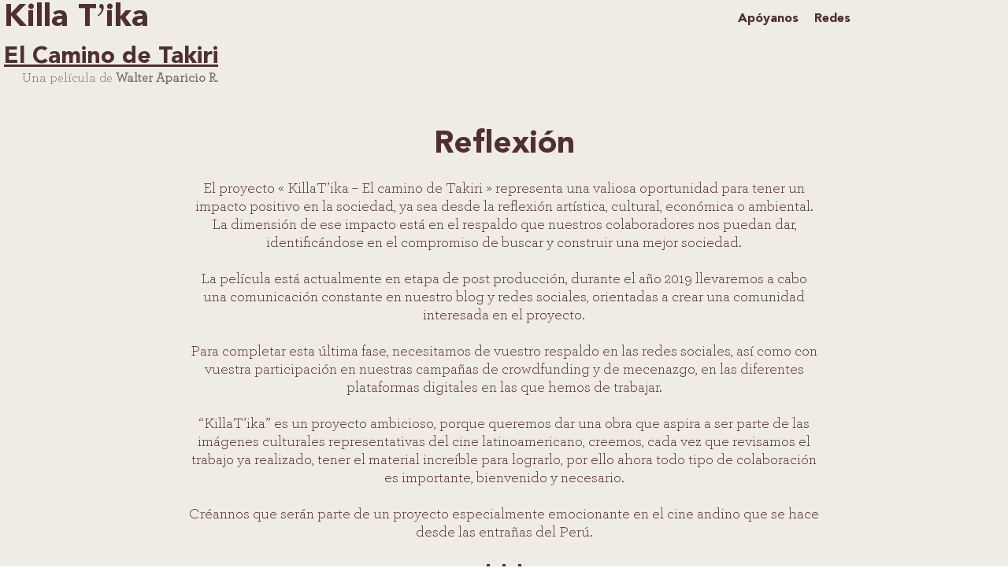

--- FILE ---
content_type: text/html; charset=UTF-8
request_url: https://www.killatika.com/reflexion_es.php
body_size: 6561
content:
<?
include ("admin/inc/inc.conexion.php");
include ("admin/inc/inc.librerias.web.php");

textos_web('textos_secciones', 2, $idioma, 2);
?>
<!DOCTYPE html>
<html lang="en">
<HEAD>
			<link href="img/mini_" rel="image_src" />
			<meta property="og:image" content="img/mini_">
			<meta name="image_src" content="img/mini_">
			<meta name="image_url" content="img/mini_">

			<title></title>
			<base href="" />
            <link rel="canonical" href="/" />
            <meta name="viewport" content="width=device-width, initial-scale=1, maximum-scale=1, user-scalable=no">
			<meta charset="utf-8">
			<meta http-equiv="Content-Language" content="" />
			<meta name="Keywords" content="" />
			<meta name="Description" content="" />

			<link rel="Shortcut Icon" href="icono.ico" />
			<script src="//code.jquery.com/jquery-1.10.2.js"></script>
			<link href="libs/estilos.css" rel="stylesheet" type="text/css">
			<link href="libs/estilos_adaptativos.css" rel="stylesheet" type="text/css">
			<script language="JavaScript" src="libs/java_script_o.js"></script>
			<link href="libs/estilos_fuentes.css" rel="stylesheet" type="text/css">
			<script async src="https://www.googletagmanager.com/gtag/js?id=UA-138525601-1"></script>	
			<script language="JavaScript" src="libs/java_script_e.js"></script>
			<script language="JavaScript" src="libs/java_script_i.js"></script>	


		<!-- Facebook Pixel Code -->
<script>
  !function(f,b,e,v,n,t,s)
  {if(f.fbq)return;n=f.fbq=function(){n.callMethod?
  n.callMethod.apply(n,arguments):n.queue.push(arguments)};
  if(!f._fbq)f._fbq=n;n.push=n;n.loaded=!0;n.version='2.0';
  n.queue=[];t=b.createElement(e);t.async=!0;
  t.src=v;s=b.getElementsByTagName(e)[0];
  s.parentNode.insertBefore(t,s)}(window, document,'script',
  'https://connect.facebook.net/en_US/fbevents.js');
  fbq('init', '359789338797428');
  fbq('track', 'PageView');
</script>
<noscript><img height="1" width="1" style="display:none"
  src="https://www.facebook.com/tr?id=359789338797428&ev=PageView&noscript=1"
/></noscript>

        <!-- End Facebook Pixel Code -->



</HEAD>

<body leftmargin="0" topmargin="0" marginwidth="0" marginheight="0">
	<div id="logo_r">
		<div id="logo_r_c">
			<a href="http://www.killatika.com"><h1>Killa T<span class="apostrofe1">&#8217;</span>ika</h1>
			<h2>El Camino de Takiri</h2>
			<h3>Una película de <b>Walter Aparicio R.</b></h3></a>
		</div>
		<div id="logo_contenido"><a href="javascript:;" class="vinculos02" onClick="navegar('imagen12');">Apóyanos</a> <a href="https://bento.me/killatika" target="_blank" class="vinculos02">Redes</a>
			<a href="https://www.facebook.com/KillaTika_movie-1988779311412715/?modal=admin_todo_tour" target="_blank"><div id="facebook"></div></a><a href="https://www.instagram.com/killatika.movie/" target="_blank"><div id="instagram"></div></a><a href="https://twitter.com/killatika_movie" target="_blank"><div id="twitter"></div></a><a href="https://www.youtube.com/channel/UCyyc8XbrJn-S_szi8vCkb0w/featured" target="_blank"><div id="youtube"></div></a><a href="mailto:contact@killatika.com"><div id="email"></div></a>
		</div>
	</div>
	<div id="contenido1">
			<div id="contenido1r">
						<h2>Reflexión</h2>
						El proyecto « KillaT’ika – El camino de Takiri » representa una valiosa oportunidad para tener un impacto positivo en la sociedad, ya sea desde la reflexión artística, cultural, económica o ambiental. La dimensión de ese impacto está en el respaldo que nuestros colaboradores nos puedan dar, identificándose en el compromiso de buscar y construir una mejor sociedad.<br><br>La película está actualmente en etapa de post producción, durante el año 2019 llevaremos a cabo una comunicación constante en nuestro blog y redes sociales, orientadas a crear una comunidad interesada en el proyecto.<br><br>Para completar esta última fase, necesitamos de vuestro respaldo en las redes sociales, así como con vuestra participación en nuestras campañas de crowdfunding y de mecenazgo, en las diferentes plataformas digitales en las que hemos de trabajar.<br><br>“KillaT’ika” es un proyecto ambicioso, porque queremos dar una obra que aspira a ser parte de las imágenes culturales representativas del cine latinoamericano, creemos, cada vez que revisamos el trabajo ya realizado, tener el material increíble para lograrlo, por ello ahora todo tipo de colaboración es importante, bienvenido y necesario.<br><br>Créannos que serán parte de un proyecto especialmente emocionante en el cine andino que se hace desde las entrañas del Perú.<br><br><h2>***</h2>
			</div>
			<div id="contenido2r">
				<h2>Razones para invertir/apoyar</h2><br><br><br>
				<ul class="tabs">
						<li class="tab-link current" data-tab="tab-1" id="tabulador1">ARTÍSTICAS</li>
						<li class="tab-link" data-tab="tab-2" id="tabulador2">SOCIALES</li>
						<li class="tab-link" data-tab="tab-3" id="tabulador3">ECONÓMICAS</li>
						<li class="tab-link" data-tab="tab-4" id="tabulador4">AMBIENTALES</li>
				</ul>				
				 <div id="tab-1" class="tab-content current">	 
						Homenaje al Perú diverso. Es una historia que celebra desde una mirada positiva, la rica diversidad cultural y natural del Perú.<br><br>Equipo internacional. El equipo está compuesto por profesionales en la producción cinematográfica, musical y artística del Perú, España y Francia.<br><br>Viaje de descubrimiento. Al ser una película de magia y aventura, nos invita a reflexionar sobre nuestra identidad, nos enriquece estética y mitológicamente.<br><br>Mirada informada. La dirección de arte recrea el mundo andino y amazónico con respeto y fidelidad a nuestras culturas originarias.<br><br>Bagaje musical. La dirección musical ofrece un universo sonoro que descubre al espectador magníficas melodías tradicionales de los Andes y la Amazonía.<br><br>Historia universal. Presentamos una historia empática con la audiencia: un hombre se busca así mismo, luchando por sus sueños y pasiones.<br><br>Cartelera internacional. Gracias a directores reconocidos y celebrados como Alfonso Cuarón (México) y Ciro Guerra (Colombia) entre otros, el cine que aborda historias de culturas originarias está en excelente momento.
					 </div>
					<div id="tab-2" class="tab-content">
						Bicentenario del Perú en la mira. Tener proyectos cinematográficas de calidad, que muestran la diversidad cultural originaria que tenemos, pone en valor nuestros valores y riqueza como país.<br><br>Mirada positiva. La película celebra nuestras culturas andinas y amazónicas, presentándolas en un halo de magia y aventura que emocionará al público.<br><br>Identidad en construcción. Producir elementos de identidad, que enorgullezcan e integren a los peruanos, es un valor que la sociedad podrá encontrar en la película.<br><br>Lección de comunidad. Mostrar un universo comunitario tradicional, donde se valora la generosidad, la reciprocidad y la identidad colectiva.<br><br>Nuevos talentos. La actividad cinematográfica profesional mejora las capacidades de los profesionales en las regiones.<br><br>Reivindicando las lenguas indígenas. La película está íntegramente filmada en quechua y asháninka, la primera una lengua originaria hablada por millones de personas.
					</div>
					<div id="tab-3" class="tab-content">
						Un proyecto importante. Con un valor económico notable, cada aporte se integrará al presupuesto total, mejorando el alcance del proyecto y la imagen de todos los involucrados.<br><br>Promoción turística. El cine es una eficaz herramienta de promoción de un destino. Nuestra película es una invitación por explorar la vastedad geográfica del país.<br><br>Motor económico. El cine impulsa una dinámica económica que genera trabajo; con este proyecto estamos potenciando la industria cinematográfica al interior del país.<br><br>Impacto económico. El efecto económico positivo de una película no solo se da de manera directa con los involucrados, sino también a la región y al país entero, con los derivados que el proyecto pueda tener, ya en principio la exposición del país.
						Descentralizando el cine. El crecimiento y diversidad de la industria del cine peruano se ve fortalecido con proyectos concebidos y producidos en las regiones.<br><br>	Proyección internacional. La película apunta a despertar el interés en el extranjero, donde de seguro será acogida en importantes festivales y mercados.<br><br>Film Comission. Mostramos una variedad de zonas geográficas andinas y amazónicas de la región del Cusco, enriqueciendo el catálogo que pueda atraer más rodajes a nuestro país.
					</div>
					<div id="tab-4" class="tab-content">
						Patrimonio natural. La película expone la riqueza geográfica del Perú, la mejor manera de mostrar el gran potencial fílmico que tenemos como país.<br><br>Una oda al agua. Las locaciones de la filmación recorren el curso del río Vilcanota, desde las alturas de Canchis hasta llegar al Alto Urubamba en nuestra Amazonía.<br><br>Sabiduría milenaria. Las comunidad de los Andes y la Amazonía viven en una relación armónica con la naturaleza y todo su entorno.<br><br>Redescubrir la Amazonía. La película redescubre una de nuestras maravillas naturales: el pongo de Mainique en la selva, lugar donde filmará el director alemán Werner Herzog.<br><br>Consciencia ambiental. La mirada de los personajes a su mundo natural y a sus recursos, es de una reflexión profunda en estos tiempos de cambio climático.
					</div>
			</div>
			<div id="contenido3r">
				<br><br><br>
				<h2>¿Cómo apoyarnos?</h2><br><br><br>Diversas son las formas con las que puedes apoyar el proyecto:<br><br><br>
				<ul class="tabs1">
						<li class="tab-link current1" data-tab="tab1-1" id="tabulador1">A título personal</li>
						<li class="tab-link" data-tab="tab1-2" id="tabulador2">Como periodista o influencer</li>
						<li class="tab-link" data-tab="tab1-3" id="tabulador3">Como empresa o institución</li>
				</ul>
				 <div id="tab1-1" class="tab-content1 current1">	 
							Hay muchas formas en las que nos puedes ayudar:<br><br>
							1. La primera de ellas y, más importante, es tu respaldo en redes sociales, para seguir los diversos aspectos de la producción.<br><br>
							2. SI NO TIENES POSIBILIDADES ECONÓMICAS, apóyanos convirtiéndote en activista y promotor de #KillaTika, compartiendo sobre el proyecto en tus redes familiares, amicales y profesionales. Desde las redes sociales etiqueta y reenvía noticias del proyecto a tus redes y, también, a empresas e instituciones que puedan interesarse en apoyarnos. Tú interés y el de muchas personas, harán que ellos se den cuenta que existe un público ansioso por producciones cinematográficas que nos descubra nuestra inmensas culturas, producciones en las que ellos deben estar involucrados con su apoyo.<br><br>
							3. SI TIENES POSIBILIDADES ECONÓMICAS y quieres invertir a titulo personal, contactanos.<br>
							Más adelante lanzaremos nuestra campaña para que puedan escoger otras formas de apoyarnos.<br><br>
							
							<!--El punto 3 debe ser reemplazado completamente por este otro punto 3:

							3. SI TIENES POSIBILIDADES ECONÓMICAS puedes apoyarnos de estas formas:<br><br>
							- Ve a nuestra campaña en Indiegogo y apóyanos según la recompensa que más te interese. Eso nos dará los recursos necesarios con que resolver esta última etapa del proyecto y es una buena forma de ayudarnos desde el extranjero.<br><bR>
							- Si nos apoyas desde el Perú, puedes apoyarnos directamente en nuestras cuentas bancarias, las recompensas listadas en nuestra campaña de Indiegogo son válidas también para esta vía. Recuerda, es importante que nos notifiques con los vouchers de tu apoyo:<br><br>
							Caja Municipal CUSCO:<br>
							Ojo de Agua Producciones EIRL<br>
							Nro. de cuenta bancaria: 0106000101334640<br><br>

							El punto 4 debe ser renumerado colocando este otro grupo 4 antes:
							
							4. También puedes apoyarnos desde la plataforma de creadores digitales PATREON de manera continua, este aporte mantendrá la producción de contenidos para nuestro blog y redes sociales.<br><br> -->
							
							4. Para cualquier otra idea o posibilidad de apoyo que se te ocurra, escríbenos a contact@killatika.com, estamos seguros que se darán magníficas ideas a lo largo del proceso.
					</div>
					<div id="tab1-2" class="tab-content1">
						Como periodista o influencer puedes ayudar muchísimo a dar visibilidad al proyecto produciendo contenido al respecto.<br><br>Tenemos una diversidad de material que tal vez pueda ser interesante para vuestras publicaciones. También, por supuesto, podremos generar juntos el contenido que más prefieran para sus canales respectivos, llevando a cabo entrevistas, reportajes o lo que podamos inventar en el camino.<br><br>Por la ambición del proyecto, este contiene una seria de elementos ricos a compartir con vuestras audiencias.<br><br>Haznos saber de tu interés al email: contact@killatika.com que gustosos les daremos acceso a fotografías, archivos de textos planos de nuestra web y otra serie de detalles, con los que puedan generar contenido interesante para vuestros públicos. 				
					</div>
					<div id="tab1-3" class="tab-content1">
						La dimensión del proyecto nos ha llevado a desarrollar cuatro formas en las que las empresas e instituciones pueden participar en el proyecto, estás son:<br><br>- Presentador<br>- Patrocinador<br>- Auspiciador y<br>	- Apoyo<br><br>	Para una revisión del detalle de cada categoría, contáctenos por favor al email: produccion@killatika.com
					</div>				
			</div>
	</div>
	<div id="contenido2">
			<div id="contenido21r">
					<div style="position: relative;clear: both; width: 100%; text-align: center;">
Siguenos en nuestras redes sociales para estar al tanto de nuestras actividades o suscribete a nuestra lista de correos aquí:<br>
<a href="reflexion_es.php"><img src="images/pajarito.png" alt=""/></a><br>
                        <strong><em>Síguenos en nuestras <a href="https://bento.me/killatika" target="_blank" class="vinculos03">redes</a>: </em></strong><br>
					</div>
					<div id="" style="width: 175px; position: relative; margin-left: auto; margin-right: auto; margin-top: 20px; clear: both; margin-bottom: 20px;">
							  <a href="https://www.facebook.com/KillaTika_movie-1988779311412715/?modal=admin_todo_tour" target="_blank"><div id="facebook"></div></a>
								<a href="https://www.instagram.com/killatika.movie/" target="_blank"><div id="instagram"></div></a>
								<a href="https://twitter.com/killatika_movie" target="_blank"><div id="twitter"></div></a>
								<a href="https://www.youtube.com/channel/UCyyc8XbrJn-S_szi8vCkb0w/featured" target="_blank"><div id="youtube"></div></a>
								<a href="mailto:contact@killatika.com"><div id="email"></div></a>
					</div>
					<div id="" style="width: 100%; position: relative; margin-left: auto; margin-right: auto; margin-top: 20px; clear: both;">
					  <font size="-1"><br>Concepción web: <a href="mailto:ojo.deagua@gmail.com" class="vinculos03">Ojo de Agua Prod. EIRL</a> / Desarrollo web: <a href="https://www.neurodrive.pro" target="_blank" class="vinculos03">neuro(drive).pro()</a></font>
					</div>
		</div>
	</div>
</body>
</html>

--- FILE ---
content_type: text/css
request_url: https://www.killatika.com/libs/estilos.css
body_size: 2398
content:
/* CSS RESET */
html, body, div, span, applet, object, iframe, h1, h2, h3, h4, h5, h6, p, blockquote, pre, a, abbr, acronym, address, big, cite, code, del, dfn, em, img, ins, kbd, q, s, samp, small, strike, sub, sup, tt, var, u, i, center, dl, dt, dd, ol, fieldset, form, label, legend, caption, tbody, tfoot, thead, article, aside, canvas, details, embed, figure, figcaption, footer, header, hgroup, menu, nav, output, ruby, section, summary, time, mark, audio, video {
	margin: 0;
	padding: 0;
	border: 0;
}
/* HTML5 display-role reset for older browsers */
article, aside, details, figcaption, figure, footer, header, hgroup, menu, nav, section {display: block;}

html, body {
	margin: 0px;
	max-height: 100%;
	height: 100%;
}
body{
    overflow-x: hidden;	
}
table, td, th {
}
th {
}
h1 {
	color: #50302e;
	font-weight: normal;
	font-family: 'Avenir LT Std';
	font-size: 55px;
	float: left;
	position: relative;
	clear: both;
}
h2 {
	font-family: 'Avenir LT Std';
	color: #50302e;
	font-weight: normal;
	position: relative;
	clear: both;
	font-size: 40px;
}
h3 {
	font-family: 'ArcherPro';
	color: #726858;
	font-weight: normal;
	float: right;
	position: relative;
	clear: both;
	font-size: 16px;
}
hr {
}
li {
}
#logo{
    position: fixed;
    width: 100%;
    height: 60px;
    display: none;
    z-index: 5;
    left: 0px;
}
#logo h1 {
	color: #FFFFFF;
	font-size: 40px;
	top: -25px;
	position: absolute;
	left: 10px;
	cursor: pointer;
}
#logo h1:hover {
	color: #FFFFFF;
}
.apostrofe1 {
	font-family: 'ArcherPro' !important;
	font-size: 70px;
	top: 20px;
	position: relative;
}
#logo_contenido {
	position: absolute;
	right: 5px;
	top: 10px;
}
#logo_contenido_r {
	position: absolute;
	right: 5px;
	top: 10px;
}
#logo_killatika {
    position: relative;
    float: left;
    z-index: 5;
    padding-left: 5px;
    padding-top: 5px;
    padding-bottom: 5px;
    padding-right: 5px;
    top: -80px;
    left: calc(50% - 180px);
	line-height: 38px;
}
#logo_killatika h1 {}
#logo_killatika h2 {}
.apostrofe2 {
	font-family: 'ArcherPro' !important;
	font-size: 90px;
	top: 20px;
	position: relative;
}
#menu {
	position: fixed;
	z-index: 5;
	top: calc(50% - 175px);
	left: 5px;
	font-family: 'Avenir LT Std';
	font-size: 18px;
	font-weight: normal;
	display: none;
}
#item01 {
	position: relative;
	float: left;
	background-image: url(../images/pic01.png);
	background-repeat: no-repeat;
	background-position: left center;
	padding-left: 16px;
	clear: both;
	color: rgba(255,255,255,0.00);
	cursor: pointer;
	padding-top: 5px;
	padding-bottom: 5px;
}
#item01:hover {
	color: rgba(255,255,255,1.00);
	animation: item01_hover 1s forwards;
}
@keyframes item01_hover {
  from {color: rgba(255,255,255,0.00);}
  to {color: rgba(255,255,255,1.00);}
}
@-webkit-keyframes item01_hover {
  from {color: rgba(255,255,255,0.00);}
  to {color: rgba(255,255,255,1.00);}
}
#item02 {
	position: relative;
	clear: both;
	color: #FFFFFF;
	cursor: pointer;
	padding-top: 10px;
	padding-bottom: 10px;
	font-family: 'Avenir LT Std';
	font-size: 20px;
	font-weight: normal;
}
#bienvenida {
    background-color: rgba(255,255,255,0.90);
    position: absolute;
    top: calc(50% - 160px);
    left: calc(50% - 300px);
    padding-top: 60px;
    padding-bottom: 60px;
    padding-left: 80px;
    padding-right: 80px;
    z-index: 5;
    width: 450px;
    font-family: 'ArcherPro';
    font-size: 22px;
    height: 200px;
    text-align: center;
}
#bienvenida h1 {
    float: none !important;
    font-size: 30px !important;
}
#bienvenida_cerrar {
    position: absolute;
    width: 18px;
    background-color: #000000;
    top: 0px;
    right: 0px;
    color: #000000;
    padding-left: 14px;
    padding-bottom: 4px;
    cursor: pointer;
    z-index: 9999;
    padding-right: 10px;
}
#bienvenida_cerrar:before{
	content: "x";
	color: #FFFFFF;
}
#imagen1,#imagen2,#imagen3,#imagen4,#imagen5,#imagen6,#imagen7,#imagen8,#imagen9,#imagen10 {
	position: relative;
	float: left;
	width: 100%;
	height: 200%;
	z-index: 1;
}
#imagen11,#imagen12 {
	position: relative;
	float: left;
	width: 100%;
	z-index: 1;
	padding-bottom: 20px;
}
#imagen1c h1 {}
#imagen1c h2 {}
#imagen1c h3 {}
.apostrofe3 {
	font-family: 'ArcherPro' !important;
	font-size: 90px;
	top: 20px;
	position: relative;
}
#imagen1 {
	background: url(../images/imagen01.jpg) calc(50% - 30px) center / auto 100% no-repeat fixed !important;
}
#imagen1c {
	position: absolute;
	z-index: 5;
	padding-left: 5px;
	padding-top: 5px;
	padding-bottom: 5px;
	padding-right: 5px;
	left: calc(50% - 165px);
	line-height: 38px;
}
#imagen2 {
	background: url(../images/imagen02.jpg) calc(50% - 30px) center / auto 100% no-repeat fixed !important;
}
#imagen2c {
	position: absolute;
	right: 15%;
	width: 520px;
	color: #FFFFFF;
	font-family: 'ArcherPro';
	font-size: 18px;
	text-align: right;
}
#imagen3 {
	background: url(../images/imagen03.jpg) calc(50% - 30px) center / auto 100% no-repeat fixed !important;
}
#imagen3c {
	position: absolute;
	width: 520px;
	color: #FFFFFF;
	font-family: 'ArcherPro';
	font-size: 18px;
	text-align: left;
	left: 15%;
}
#imagen4 {
	background: url(../images/imagen04.jpg) calc(50% - 30px) center / auto 100% no-repeat fixed !important;
}
#imagen4c {
	position: absolute;
	width: 520px;
	color: #FFFFFF;
	font-family: 'ArcherPro';
	font-size: 18px;
	text-align: left;
	left: 15%;
}
#imagen5 {
	background: url(../images/imagen05.jpg) calc(50% - 30px) center / auto 100% no-repeat fixed !important;
}
#imagen5c {
	position: absolute;
	width: 520px;
	color: #FFFFFF;
	font-family: 'ArcherPro';
	font-size: 18px;
	text-align: right;
	right: 15%;
}
#imagen6 {
	background: url(../images/imagen06.jpg) calc(50% - 30px) center / auto 100% no-repeat fixed !important;
}
#imagen6c {
	position: absolute;
	width: 520px;
	color: #FFFFFF;
	font-family: 'ArcherPro';
	font-size: 18px;
	text-align: left;
	left: 15%;
}
#imagen7 {
	background: url(../images/imagen07.jpg) calc(50% - 30px) center / auto 130% no-repeat fixed !important;
}
#imagen7c {
	position: absolute;
	width: 520px;
	color: #FFFFFF;
	font-family: 'ArcherPro';
	font-size: 18px;
	text-align: left;
	left: 15%;
}
#imagen8 {
	background: url(../images/imagen08.jpg) calc(50% - 30px) center / auto 130% no-repeat fixed !important;
}
#imagen8c {
    position: absolute;
    width: 520px;
    color: #FFFFFF;
    font-family: 'ArcherPro';
    font-size: 18px;
    text-align: right;
    right: 15%;
    height: 500px;
    padding-right: 10px;
    overflow-y: scroll;
    padding-top: 10px;
}
#imagen9 {
	background: url(../images/imagen09.jpg) calc(50% - 30px) center / auto 130% no-repeat fixed !important;
}
#imagen9c {
	position: absolute;
	width: 400px;
	color: #FFFFFF;
	font-family: 'ArcherPro';
	font-size: 18px;
	text-align: right;
	right: 15%;
}
#imagen10 {
	background: url(../images/imagen10.jpg) calc(50% - 30px) center / auto 130% no-repeat fixed !important;
}
#imagen10c {
	position: absolute;
	width: 400px;
	color: #FFFFFF;
	font-family: 'ArcherPro';
	font-size: 18px;
	text-align: right;
	right: 15%;
}
#imagen11 {
	/*background-image: url(../images/imagen11.jpg);
	background-position: -250px -90px;
	background-size: auto 120%;*/
	background-color: #eeece5
}
#imagen11c_texto {
    position: relative;
    clear: both;
    text-align: center;
    width: 100%;
    top: -50px;
}
#imagen12 {
	background-color: #471716
}
#imagen12c {
	position: relative;
	width: 600px;
	color: #eeece5;
	font-family: 'ArcherPro';
	font-size: 19px;
	background-color: #471716;
	margin-left: auto;
	margin-right: auto;
	text-align: center !important;
	margin-top: 80px;
	padding-bottom: 20px;
}
#imagen12c h2 {
	color: #eeece5;
	text-align: center;
	width: 100%;
	margin-bottom: 10px;
	font-family: 'ArcherPro';
	font-style: italic;
}
#imagen12c h3 {
	color: #eeece5;
	text-align: center;
	width: 100%;
	margin-bottom: 10px;
	font-family: 'ArcherPro';
	font-style: italic;
	font-size: 22px;
}
#imagen11c {
    position: relative;
    width: 40%;
    color: #471716;
    font-family: 'ArcherPro';
    font-size: 19px;
    background-color: #eeece5;
    margin-left: auto;
    margin-right: auto;
    text-align: center !important;
    margin-top: 80px;
}
#imagen2c h2,#imagen3c h2,#imagen4c h2,#imagen5c h2,#imagen6c h2,#imagen7c h2,#imagen8c h2,#imagen9c h2,#imagen10c h2,#imagen11c h2,#imagen12c h2 {
	color: #FFFFFF;
	font-weight: normal;
}
#imagen11c h2 {
	color: #471716;
}
#facebook {
	position: relative;
	float: left;
	width: 30px;
	height: 30px;
	background-image: url(../images/facebook.png);
	background-repeat: no-repeat;
	background-position: center center;
	background-size: 100% 100%;
	margin-right: 5px;
	cursor: pointer;
}
#instagram {
	position: relative;
	float: left;
	width: 30px;
	height: 30px;
	background-image: url(../images/instagram.png);
	background-repeat: no-repeat;
	background-position: center center;
	background-size: 100% 100%;
	margin-right: 5px;
	cursor: pointer;	
}
#twitter {
	position: relative;
	float: left;
	width: 30px;
	height: 30px;
	background-image: url(../images/twitter.png);
	background-repeat: no-repeat;
	background-position: center center;
	background-size: 100% 100%;
	margin-right: 5px;
	cursor: pointer;	
}
#youtube {
	position: relative;
	float: left;
	width: 30px;
	height: 30px;
	background-image: url(../images/youtube.png);
	background-repeat: no-repeat;
	background-position: center center;
	background-size: 100% 100%;
	margin-right: 5px;
	cursor: pointer;	
}
#email {
	position: relative;
	float: left;
	width: 30px;
	height: 30px;
	background-image: url(../images/email.png);
	background-repeat: no-repeat;
	background-position: center center;
	background-size: 100% 100%;
	margin-right: 5px;
	cursor: pointer;
}
#facebook:hover {
	background-image: url(../images/facebook_o.png);
}
#instagram:hover {
	background-image: url(../images/instagram_o.png);
}
#twitter:hover {
	background-image: url(../images/twitter_o.png);
}
#youtube:hover {
	background-image: url(../images/youtube_o.png);
}
#email:hover {
	background-image: url(../images/email_o.png);
}
#menu_adaptativo {
	width: 40px;
	height: 40px;
	position: fixed;
	top: 5px;
	left: 5px;
	background-image: url(../images/pic02.png);
	cursor: pointer;
	z-index: 9;
	display: none;
	opacity: 0.7;
}
#menu_adaptativo_c {
	width: 100%;
	height: 100%;
	background-color: rgba(0,0,0,0.90);
	position: fixed;
	z-index: 10;
	top: 0px;
	left: 0px;
	display: none;
	text-align: center;
}
#logo_r{
	position: absolute;
	width: 100%;
	height: 60px;
	z-index: 5;
	left: 0px;
}
#logo_r_c {
	position: relative;
	float: left;
	margin-left: 5px;
	margin-top: -30px;
}
#logo_r_c h1 {
	font-size: 40px;
}
#logo_r_c h2 {
	font-size: 30px;
}

#logo_r a:link, #logo_r a:visited, #logo_r a:active, #logo_r a:hover {color: #50302e;}

#contenido1 {
	position: relative;
	float: left;
	width: 100%;
	z-index: 1;
	padding-bottom: 20px;
	color: #471716;
	font-family: 'ArcherPro';
	font-size: 19px;
	background-color: #eeece5;
	height: auto;
}
#contenido1r {
	position: relative;
	width: 40%;
	margin-left: auto;
	margin-right: auto;
	margin-top: 160px;
	text-align: center;
	clear: both;
}
#contenido1r h2, #contenido2r h2, #contenido3r h2 {
	text-align: center;
	width: 100%;
	margin-bottom: 20px;
	font-weight: normal;
}
#contenido2r {
	position: relative;
	width: 50%;
	margin-left: auto;
	margin-right: auto;
	margin-top: 80px;
	text-align: left;
	clear: both;
}
#contenido3r {
	position: relative;
	width: 50%;
	margin-left: auto;
	margin-right: auto;
	text-align: center;
	clear: both;
}
#contenido2 {
	background-color: #471716;
	clear: both;
	position: relative;
	width: 100%;
	padding-top: 40px;
	padding-bottom: 40px;
}
#contenido21r {
	position: relative;
	width: 600px;
	color: #eeece5;
	font-family: 'ArcherPro';
	font-size: 20px;
	background-color: #471716;
	margin-left: auto;
	margin-right: auto;
	text-align: center !important;
}
/* ESTILO TABS*/
ul.tabs{
	padding:0px;
	list-style: none;
	margin:0px;
}
ul.tabs li{
	background-color: #FFFFFF;
	padding-bottom: 10px;
	font-family: 'Avenir LT Std';
	font-size: 20px;
	cursor: pointer;
	display: inline-block;
	padding-top: 10px;
	color: #471716;
	border-top: 1px solid #CCCCCC;
	border-right: 1px solid #CCCCCC;
	border-left: 1px solid #CCCCCC;
	width: calc(25% - 1px);
	text-align: center;
	font-weight: bold;
	margin-right: -5px;
}
ul.tabs li:hover{
	background-color: #471716;
	color: #FFFFFF;
}
ul.tabs li.current{
	background-color: #471716;
	color: #FFFFFF;
}
#tab-1, #tab-2, #tab-3, #tab-4, #tab-5{
	padding-top: 20px;
	padding-right: 20px;
	padding-bottom: 20px;
	padding-left: 20px;
	float: left;
	width: calc(100% - 40px);
	text-align: justify;
	border: 1px solid #CCCCCC;
	background-color: #FFFFFF;
	margin-top: 0px;
	}
.tab-content{
	display: none;
}
.tab-content.current{
	display: inherit;
}
/****/
ul.tabs1{
	padding:0px;
	list-style: none;
	margin:0px;
}
ul.tabs1 li{
	background-color: #FFFFFF;
	padding-bottom: 10px;
	font-family: 'Avenir LT Std';
	font-size: 18px;
	cursor: pointer;
	display: inline-block;
	padding-top: 10px;
	color: #471716;
	border-top: 1px solid #CCCCCC;
	border-right: 1px solid #CCCCCC;
	border-left: 1px solid #CCCCCC;
	width: calc(33% - 0px);
	text-align: center;
	font-weight: bold;
	margin-right: -4px;
}
ul.tabs1 li:hover{
	background-color: #471716;
	color: #FFFFFF;
}
ul.tabs1 li.current1{
	background-color: #471716;
	color: #FFFFFF;
}
#tab1-1, #tab1-2, #tab1-3 {
	padding-top: 20px;
	padding-right: 20px;
	padding-bottom: 20px;
	padding-left: 20px;
	float: left;
	width: calc(100% - 40px);
	text-align: justify;
	border: 1px solid #CCCCCC;
	background-color: #FFFFFF;
	margin-top: 0px;
	}
.tab-content1{
	display: none;
}
.tab-content1.current1{
	display: inherit;
}
/* ---- */

a:link, a:visited, a:active {
	color: #2c539e;
}
a:hover {
	color: #FF6600;
}
a.vinculos01, a.vinculos01:active, a.vinculos01:visited, a.vinculos01:link{
    color: #50302e;
    font-weight: normal;
    font-family: 'Avenir LT Std';
    text-decoration: underline;
    font-size: 16px;
    padding-left: 10px;
    padding-right: 10px;
}
a.vinculos01:hover {
}
a.vinculos02, a.vinculos02:active, a.vinculos02:visited, a.vinculos02:link{
	color: #FFFFFF;
	font-weight: normal;
	font-family: 'Avenir LT Std';
	text-decoration: none;
	font-size: 16px;
	padding-right: 20px;
	position: relative;
	float: left;
	margin-top: 5px;
}
a.vinculos01:hover {
}
a.vinculos03, a.vinculos03:active, a.vinculos03:visited, a.vinculos03:link{
	color: #FFFFFF;
	font-weight: normal;
	text-decoration: underline;
	font-style: italic;
}
a.vinculos01:hover {
}
.img01 {
}
.img02 {
}
.tabla01 {
}
.tabla02 {
}
.tabla03 {
}
.campo01 {
    font-family: 'ArcherPro';
    padding-top: 5px;
    padding-bottom: 5px;
    padding-left: 10px;
    padding-right: 10px;
    color: #471716;
    font-size: 18px;
}
.boton01 {
    font-family: 'ArcherPro';
    padding-top: 5px;
    padding-bottom: 5px;
    padding-left: 10px;
    padding-right: 10px;
    background-color: #471716;
    font-size: 18px;
    color: #FFFFFF;
    border: 1px solid #721F1E;
}
/* width */
::-webkit-scrollbar {
    width: 10px;
}
/* Track */
::-webkit-scrollbar-track {
    background: #000;;
}
 
/* Handle */
::-webkit-scrollbar-thumb {
    background: #535353;
}

/* Handle on hover */
::-webkit-scrollbar-thumb:hover {
    background: #6A6A6A;
}
.ui-tooltip {
	padding-right: 5px;
	padding-left: 5px;
	color: #FFF;
	font-size: 12px;
	background: #244386;
	border-radius: 5px;
	border: 1px solid #001647;
	padding-top: -5px;
	padding-bottom: -5px;
	line-height: 12px;
}

--- FILE ---
content_type: text/css
request_url: https://www.killatika.com/libs/estilos_adaptativos.css
body_size: 256
content:
@media (max-width: 1366px) {
	#imagen1 {
		background: url(../images/imagen01.jpg) calc(50% - 30px) center / auto 100% no-repeat fixed !important;
	}
	#imagen2 {
		background: url(../images/imagen02.jpg) calc(50% - 30px) center / auto 100% no-repeat fixed !important;
	}
	#imagen7 {
		background: url(../images/imagen07.jpg) calc(50% + 150px) center / auto 130% no-repeat fixed !important;
	}
}
@media (max-width: 1280px) {
	#imagen1 {
		background: url(../images/imagen01.jpg) calc(50% - 30px) center / auto 100% no-repeat fixed !important;
	}
	#imagen2 {
		background: url(../images/imagen02.jpg) calc(50% - 30px) center / auto 100% no-repeat fixed !important;
	}
	#imagen7 {
		background: url(../images/imagen07.jpg) calc(50% + 150px) center / auto 130% no-repeat fixed !important;
	}
	#contenido1r,#contenido2r,#contenido3r {
		width: 800px;
	}
}
@media (max-width: 1080px) {
	#imagen1 {
		background: url(../images/imagen01.jpg) calc(50% - 30px) center / auto 100% no-repeat fixed !important;
	}
	#imagen2 {
		background: url(../images/imagen02.jpg) calc(50% - 30px) center / auto 100% no-repeat fixed !important;
	}
	#imagen7 {
		background: url(../images/imagen07.jpg) calc(50% + 200px) center / auto 130% no-repeat fixed !important;
	}	
}
@media (max-width: 1024px) {
	#imagen1 {
		background: url(../images/imagen01.jpg) calc(50% - 30px) center / auto 100% no-repeat fixed !important;
	}
	#imagen2 {
		background: url(../images/imagen02.jpg) calc(50% - 30px) center / auto 100% no-repeat fixed !important;
	}
	#imagen7 {
		background: url(../images/imagen07.jpg) calc(50% + 220px) center / auto 130% no-repeat fixed !important;
	}
}
@media (max-width: 980px) {
	#imagen5{
		background: url(../images/imagen05.jpg) calc(50%) center / auto 100% no-repeat fixed !important;
	}	
}	
@media (max-width: 800px) {
	#imagen2c,#imagen7c,#imagen11c,#imagen12c {width: 60%;}
	#logo_killatika {left: calc(50% - 120px);}	
	#logo_killatika h1 {font-size: 40px;}
	.apostrofe2 {font-size: 70px;}
	#imagen2c h2, #imagen3c h2, #imagen4c h2, #imagen5c h2, #imagen6c h2, #imagen7c h2, #imagen8c h2, #imagen9c h2, #imagen10c h2, #imagen11c h2, #imagen12c h2 {font-size: 28px;}	
	#menu,#logo_contenido {display: none;}
	#imagen2c {
		top: 200px;
	}
	#imagen7c {
		bottom: 200px;
	}
	#imagen1 {
		background: url(../images/imagen01.jpg) calc(50% - 30px) center / auto 100% no-repeat fixed !important;
	}
	#imagen2 {
		background: url(../images/imagen02.jpg) calc(50% + 100px) center / auto 100% no-repeat fixed !important;
	}
	#imagen7 {
		background: url(../images/imagen07.jpg) calc(50% + 220px) center / auto 130% no-repeat fixed !important;
	}
	#contenido1r,#contenido2r,#contenido3r,#contenido21r {
		width: calc(100% - 20px);
		padding-left: 10px;
		padding-right: 10px;
	}	
}
@media (max-width: 790px) {
}
@media (max-width: 768px) {
}
@media (max-width: 640px) {
	#bienvenida {
		left: 0px;
		width: calc(100% - 160px);
	}
	#imagen1c {
		left: calc(50% - 130px);
	}
	#imagen1c
	#imagen1c h1 {font-size: 40px;}
	#imagen1c h2 {font-size: 30px;}
	#imagen1c h3 {font-size: 16px;}
	.apostrofe3 {
		font-size: 70px;
		top: 20px;
	}
	#imagen2c,#imagen3c,#imagen4c,#imagen5c,#imagen6c,#imagen7c,#imagen8c,#imagen9c,#imagen10c,#imagen11c,#imagen12c {
		left: 0;
		width: calc(100% - 20px);
		padding-left: 10px;
		padding-right: 10px;
	}
	#imagen11c {width: 80%;}
	#contenido1r h2, #contenido2r h2, #contenido3r h2 {
		font-size: 22px;
	}
	ul.tabs li, ul.tabs1 li{
		font-size: 14px;
	}	
}
@media (max-width: 600px) {
	#logo h1 {
		font-size: 30px;
	}
	.apostrofe1 {
		font-size: 60px;
	}
	.apostrofe2 {
		font-size: 70px;
		top: 20px;
	}
	#imagen11c {
		width: calc(100% - 10px);
		padding-left: 5px;
		padding-right: 5px;
	}
	#logo_contenido_r{display: none;}
	#logo_r_c {margin-top: -20px;}
}
@media (max-width: 527px) {
}
@media (max-width: 480px) {
	#bienvenida {
		top: calc(50% - 190px);
		padding-left: 20px;
		padding-right: 20px;
		width: calc(100% - 40px);
		height: 250px;
	}
}
@media (max-width: 420px) {
	#imagen2c {
		top: 50px;
	}
	#imagen1 {
		background: url(../images/imagen01.jpg) calc(50% - 30px) center / auto 100% no-repeat fixed !important;
	}
	#imagen2 {
		background: url(../images/imagen02.jpg) calc(50% + 200px) center / auto 100% no-repeat fixed !important;
	}
	#imagen7 {
		background: url(../images/imagen07.jpg) calc(50% + 180px) center / auto 130% no-repeat fixed !important;
	}
	ul.tabs li{
		width: 50%;
	}
	ul.tabs1 li{
		width: 100%;
	}	
}
@media (max-width: 360px) {
	#imagen1 {
		background: url(../images/imagen01.jpg) calc(50% - 30px) center / auto 100% no-repeat fixed !important;
	}
	#imagen2 {
		background: url(../images/imagen02.jpg) calc(50% + 120px) center / auto 100% no-repeat fixed !important;
	}
	#imagen7 {
		background: url(../images/imagen07.jpg) calc(50% + 140px) center / auto 130% no-repeat fixed !important;
	}
}
@media (max-width: 320px) {
}


--- FILE ---
content_type: text/css
request_url: https://www.killatika.com/libs/estilos_fuentes.css
body_size: 80622
content:
@font-face {
    font-family: 'Avenir LT Std';
    src: url([data-uri]) format('truetype');
    font-weight: 900;
    font-style: normal;
}
@font-face {
    font-family: 'ArcherPro';
    src: url([data-uri]) format('truetype');
    font-weight: 300;
    font-style: normal;
}

--- FILE ---
content_type: application/x-javascript
request_url: https://www.killatika.com/libs/java_script_e.js
body_size: -238
content:
window.dataLayer = window.dataLayer || [];
function gtag(){dataLayer.push(arguments);}
gtag('js', new Date());
gtag('config', 'UA-138525601-1');

--- FILE ---
content_type: application/x-javascript
request_url: https://www.killatika.com/libs/java_script_o.js
body_size: -244
content:
/* FUNCION TABS */
$(document).ready(function(){
	$("ul.tabs li").click(function(){
		var tab_id = $(this).attr("data-tab");

		$("ul.tabs li").removeClass("current");
		$(".tab-content").removeClass("current");

		$(this).addClass("current");
		$("#"+tab_id).addClass("current");
	})
})

$(document).ready(function(){
	$("ul.tabs1 li").click(function(){
		var tab_id = $(this).attr("data-tab");

		$("ul.tabs1 li").removeClass("current1");
		$(".tab-content1").removeClass("current1");

		$(this).addClass("current1");
		$("#"+tab_id).addClass("current1");
	})
})
/* ----- */